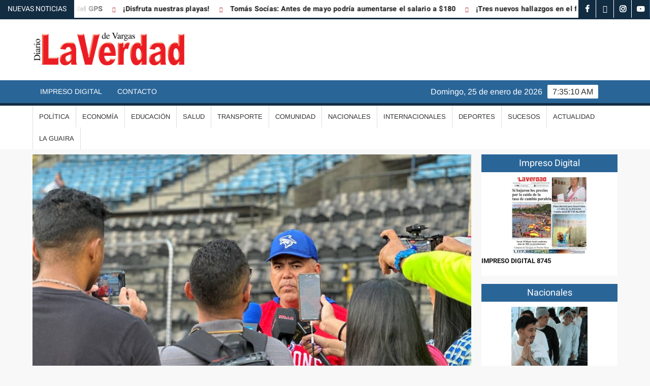

--- FILE ---
content_type: text/html; charset=UTF-8
request_url: https://laverdaddevargas.com/renuncio-edgardo-alfonzo-como-manager-de-los-tiburones-de-la-guaira/
body_size: 19344
content:
<!doctype html>
<html lang="es">
<head>
	<meta charset="UTF-8">
	<meta name="viewport" content="width=device-width">
	<link rel="profile" href="https://gmpg.org/xfn/11">

				 			 			 			 			 			 			 			 			 			 			 			 			 			 			 			 			 			 			 			 			 			 			 			 			 			 			 			 			 			 			 			 <meta name='robots' content='index, follow, max-image-preview:large, max-snippet:-1, max-video-preview:-1' />
	<style>img:is([sizes="auto" i], [sizes^="auto," i]) { contain-intrinsic-size: 3000px 1500px }</style>
	
	<!-- This site is optimized with the Yoast SEO Premium plugin v25.0 (Yoast SEO v26.8) - https://yoast.com/product/yoast-seo-premium-wordpress/ -->
	<title>Renunció Edgardo Alfonzo como mánager de los Tiburones de La Guaira - Diario La Verdad de Vargas</title>
	<link rel="canonical" href="https://laverdaddevargas.com/renuncio-edgardo-alfonzo-como-manager-de-los-tiburones-de-la-guaira/" />
	<meta property="og:locale" content="es_ES" />
	<meta property="og:type" content="article" />
	<meta property="og:title" content="Renunció Edgardo Alfonzo como mánager de los Tiburones de La Guaira" />
	<meta property="og:description" content="A través de un comunicado publicado en sus redes sociales, Edgardo Alfonzo confirmó los rumores que comenzaron a surgir la tarde de este sábado al anunciar su renuncia como manager de &hellip; Leer más" />
	<meta property="og:url" content="https://laverdaddevargas.com/renuncio-edgardo-alfonzo-como-manager-de-los-tiburones-de-la-guaira/" />
	<meta property="og:site_name" content="Diario La Verdad de Vargas" />
	<meta property="article:publisher" content="https://www.facebook.com/LaVerdadVargas/" />
	<meta property="article:published_time" content="2023-12-03T21:17:40+00:00" />
	<meta property="article:modified_time" content="2023-12-03T21:41:58+00:00" />
	<meta property="og:image" content="https://laverdaddevargas.com/wp-content/uploads/2023/12/Edgardo.jpg" />
	<meta property="og:image:width" content="1200" />
	<meta property="og:image:height" content="900" />
	<meta property="og:image:type" content="image/jpeg" />
	<meta name="author" content="Rafael Diaz" />
	<meta name="twitter:card" content="summary_large_image" />
	<meta name="twitter:creator" content="@laverdadvargas" />
	<meta name="twitter:site" content="@laverdadvargas" />
	<meta name="twitter:label1" content="Escrito por" />
	<meta name="twitter:data1" content="Rafael Diaz" />
	<meta name="twitter:label2" content="Tiempo de lectura" />
	<meta name="twitter:data2" content="2 minutos" />
	<script type="application/ld+json" class="yoast-schema-graph">{"@context":"https://schema.org","@graph":[{"@type":"Article","@id":"https://laverdaddevargas.com/renuncio-edgardo-alfonzo-como-manager-de-los-tiburones-de-la-guaira/#article","isPartOf":{"@id":"https://laverdaddevargas.com/renuncio-edgardo-alfonzo-como-manager-de-los-tiburones-de-la-guaira/"},"author":{"name":"Rafael Diaz","@id":"https://laverdaddevargas.com/#/schema/person/a6923e93e6ec40e716b858d32879a76b"},"headline":"Renunció Edgardo Alfonzo como mánager de los Tiburones de La Guaira","datePublished":"2023-12-03T21:17:40+00:00","dateModified":"2023-12-03T21:41:58+00:00","mainEntityOfPage":{"@id":"https://laverdaddevargas.com/renuncio-edgardo-alfonzo-como-manager-de-los-tiburones-de-la-guaira/"},"wordCount":265,"publisher":{"@id":"https://laverdaddevargas.com/#organization"},"image":{"@id":"https://laverdaddevargas.com/renuncio-edgardo-alfonzo-como-manager-de-los-tiburones-de-la-guaira/#primaryimage"},"thumbnailUrl":"https://laverdaddevargas.com/wp-content/uploads/2023/12/Edgardo.jpg","keywords":["Edgardo Alfonzo","La Guaira","Tiburones de La Guaira","Venezolanos","Venezuela"],"articleSection":["Deportes","Portada_2"],"inLanguage":"es"},{"@type":"WebPage","@id":"https://laverdaddevargas.com/renuncio-edgardo-alfonzo-como-manager-de-los-tiburones-de-la-guaira/","url":"https://laverdaddevargas.com/renuncio-edgardo-alfonzo-como-manager-de-los-tiburones-de-la-guaira/","name":"Renunció Edgardo Alfonzo como mánager de los Tiburones de La Guaira - Diario La Verdad de Vargas","isPartOf":{"@id":"https://laverdaddevargas.com/#website"},"primaryImageOfPage":{"@id":"https://laverdaddevargas.com/renuncio-edgardo-alfonzo-como-manager-de-los-tiburones-de-la-guaira/#primaryimage"},"image":{"@id":"https://laverdaddevargas.com/renuncio-edgardo-alfonzo-como-manager-de-los-tiburones-de-la-guaira/#primaryimage"},"thumbnailUrl":"https://laverdaddevargas.com/wp-content/uploads/2023/12/Edgardo.jpg","datePublished":"2023-12-03T21:17:40+00:00","dateModified":"2023-12-03T21:41:58+00:00","breadcrumb":{"@id":"https://laverdaddevargas.com/renuncio-edgardo-alfonzo-como-manager-de-los-tiburones-de-la-guaira/#breadcrumb"},"inLanguage":"es","potentialAction":[{"@type":"ReadAction","target":["https://laverdaddevargas.com/renuncio-edgardo-alfonzo-como-manager-de-los-tiburones-de-la-guaira/"]}]},{"@type":"ImageObject","inLanguage":"es","@id":"https://laverdaddevargas.com/renuncio-edgardo-alfonzo-como-manager-de-los-tiburones-de-la-guaira/#primaryimage","url":"https://laverdaddevargas.com/wp-content/uploads/2023/12/Edgardo.jpg","contentUrl":"https://laverdaddevargas.com/wp-content/uploads/2023/12/Edgardo.jpg","width":1200,"height":900},{"@type":"BreadcrumbList","@id":"https://laverdaddevargas.com/renuncio-edgardo-alfonzo-como-manager-de-los-tiburones-de-la-guaira/#breadcrumb","itemListElement":[{"@type":"ListItem","position":1,"name":"Home","item":"https://laverdaddevargas.com/"},{"@type":"ListItem","position":2,"name":"Renunció Edgardo Alfonzo como mánager de los Tiburones de La Guaira"}]},{"@type":"WebSite","@id":"https://laverdaddevargas.com/#website","url":"https://laverdaddevargas.com/","name":"Diario La Verdad de Vargas","description":"","publisher":{"@id":"https://laverdaddevargas.com/#organization"},"potentialAction":[{"@type":"SearchAction","target":{"@type":"EntryPoint","urlTemplate":"https://laverdaddevargas.com/?s={search_term_string}"},"query-input":{"@type":"PropertyValueSpecification","valueRequired":true,"valueName":"search_term_string"}}],"inLanguage":"es"},{"@type":"Organization","@id":"https://laverdaddevargas.com/#organization","name":"La Verdad de Vargas","url":"https://laverdaddevargas.com/","logo":{"@type":"ImageObject","inLanguage":"es","@id":"https://laverdaddevargas.com/#/schema/logo/image/","url":"https://laverdaddevargas.com/wp-content/uploads/2020/06/la-verdad-12.png","contentUrl":"https://laverdaddevargas.com/wp-content/uploads/2020/06/la-verdad-12.png","width":2165,"height":544,"caption":"La Verdad de Vargas"},"image":{"@id":"https://laverdaddevargas.com/#/schema/logo/image/"},"sameAs":["https://www.facebook.com/LaVerdadVargas/","https://x.com/laverdadvargas","https://www.instagram.com/laverdadvargas","https://www.youtube.com/channel/UCVoIdHpW-sndVxMke_kxZRg?view_as=subscriber"]},{"@type":"Person","@id":"https://laverdaddevargas.com/#/schema/person/a6923e93e6ec40e716b858d32879a76b","name":"Rafael Diaz","image":{"@type":"ImageObject","inLanguage":"es","@id":"https://laverdaddevargas.com/#/schema/person/image/","url":"https://secure.gravatar.com/avatar/fd16cb6226b3b4a192bba891bd06534ec3df2aa6bc459d8ed1af5d75f3a144d2?s=96&d=mm&r=g","contentUrl":"https://secure.gravatar.com/avatar/fd16cb6226b3b4a192bba891bd06534ec3df2aa6bc459d8ed1af5d75f3a144d2?s=96&d=mm&r=g","caption":"Rafael Diaz"},"sameAs":["cesaraugustoherrera@yahoo.com"],"url":"https://laverdaddevargas.com/author/rafa1/"}]}</script>
	<!-- / Yoast SEO Premium plugin. -->


<link rel="alternate" type="application/rss+xml" title="Diario La Verdad de Vargas &raquo; Feed" href="https://laverdaddevargas.com/feed/" />
<link rel="alternate" type="application/rss+xml" title="Diario La Verdad de Vargas &raquo; Feed de los comentarios" href="https://laverdaddevargas.com/comments/feed/" />
<link rel="alternate" type="application/rss+xml" title="Diario La Verdad de Vargas &raquo; Comentario Renunció Edgardo Alfonzo como mánager de los Tiburones de La Guaira del feed" href="https://laverdaddevargas.com/renuncio-edgardo-alfonzo-como-manager-de-los-tiburones-de-la-guaira/feed/" />
<script type="text/javascript">
/* <![CDATA[ */
window._wpemojiSettings = {"baseUrl":"https:\/\/s.w.org\/images\/core\/emoji\/16.0.1\/72x72\/","ext":".png","svgUrl":"https:\/\/s.w.org\/images\/core\/emoji\/16.0.1\/svg\/","svgExt":".svg","source":{"concatemoji":"https:\/\/laverdaddevargas.com\/wp-includes\/js\/wp-emoji-release.min.js?ver=6.8.3"}};
/*! This file is auto-generated */
!function(s,n){var o,i,e;function c(e){try{var t={supportTests:e,timestamp:(new Date).valueOf()};sessionStorage.setItem(o,JSON.stringify(t))}catch(e){}}function p(e,t,n){e.clearRect(0,0,e.canvas.width,e.canvas.height),e.fillText(t,0,0);var t=new Uint32Array(e.getImageData(0,0,e.canvas.width,e.canvas.height).data),a=(e.clearRect(0,0,e.canvas.width,e.canvas.height),e.fillText(n,0,0),new Uint32Array(e.getImageData(0,0,e.canvas.width,e.canvas.height).data));return t.every(function(e,t){return e===a[t]})}function u(e,t){e.clearRect(0,0,e.canvas.width,e.canvas.height),e.fillText(t,0,0);for(var n=e.getImageData(16,16,1,1),a=0;a<n.data.length;a++)if(0!==n.data[a])return!1;return!0}function f(e,t,n,a){switch(t){case"flag":return n(e,"\ud83c\udff3\ufe0f\u200d\u26a7\ufe0f","\ud83c\udff3\ufe0f\u200b\u26a7\ufe0f")?!1:!n(e,"\ud83c\udde8\ud83c\uddf6","\ud83c\udde8\u200b\ud83c\uddf6")&&!n(e,"\ud83c\udff4\udb40\udc67\udb40\udc62\udb40\udc65\udb40\udc6e\udb40\udc67\udb40\udc7f","\ud83c\udff4\u200b\udb40\udc67\u200b\udb40\udc62\u200b\udb40\udc65\u200b\udb40\udc6e\u200b\udb40\udc67\u200b\udb40\udc7f");case"emoji":return!a(e,"\ud83e\udedf")}return!1}function g(e,t,n,a){var r="undefined"!=typeof WorkerGlobalScope&&self instanceof WorkerGlobalScope?new OffscreenCanvas(300,150):s.createElement("canvas"),o=r.getContext("2d",{willReadFrequently:!0}),i=(o.textBaseline="top",o.font="600 32px Arial",{});return e.forEach(function(e){i[e]=t(o,e,n,a)}),i}function t(e){var t=s.createElement("script");t.src=e,t.defer=!0,s.head.appendChild(t)}"undefined"!=typeof Promise&&(o="wpEmojiSettingsSupports",i=["flag","emoji"],n.supports={everything:!0,everythingExceptFlag:!0},e=new Promise(function(e){s.addEventListener("DOMContentLoaded",e,{once:!0})}),new Promise(function(t){var n=function(){try{var e=JSON.parse(sessionStorage.getItem(o));if("object"==typeof e&&"number"==typeof e.timestamp&&(new Date).valueOf()<e.timestamp+604800&&"object"==typeof e.supportTests)return e.supportTests}catch(e){}return null}();if(!n){if("undefined"!=typeof Worker&&"undefined"!=typeof OffscreenCanvas&&"undefined"!=typeof URL&&URL.createObjectURL&&"undefined"!=typeof Blob)try{var e="postMessage("+g.toString()+"("+[JSON.stringify(i),f.toString(),p.toString(),u.toString()].join(",")+"));",a=new Blob([e],{type:"text/javascript"}),r=new Worker(URL.createObjectURL(a),{name:"wpTestEmojiSupports"});return void(r.onmessage=function(e){c(n=e.data),r.terminate(),t(n)})}catch(e){}c(n=g(i,f,p,u))}t(n)}).then(function(e){for(var t in e)n.supports[t]=e[t],n.supports.everything=n.supports.everything&&n.supports[t],"flag"!==t&&(n.supports.everythingExceptFlag=n.supports.everythingExceptFlag&&n.supports[t]);n.supports.everythingExceptFlag=n.supports.everythingExceptFlag&&!n.supports.flag,n.DOMReady=!1,n.readyCallback=function(){n.DOMReady=!0}}).then(function(){return e}).then(function(){var e;n.supports.everything||(n.readyCallback(),(e=n.source||{}).concatemoji?t(e.concatemoji):e.wpemoji&&e.twemoji&&(t(e.twemoji),t(e.wpemoji)))}))}((window,document),window._wpemojiSettings);
/* ]]> */
</script>
<style id='wp-emoji-styles-inline-css' type='text/css'>

	img.wp-smiley, img.emoji {
		display: inline !important;
		border: none !important;
		box-shadow: none !important;
		height: 1em !important;
		width: 1em !important;
		margin: 0 0.07em !important;
		vertical-align: -0.1em !important;
		background: none !important;
		padding: 0 !important;
	}
</style>
<link rel='stylesheet' id='wp-block-library-css' href='https://laverdaddevargas.com/wp-includes/css/dist/block-library/style.min.css?ver=6.8.3' type='text/css' media='all' />
<style id='classic-theme-styles-inline-css' type='text/css'>
/*! This file is auto-generated */
.wp-block-button__link{color:#fff;background-color:#32373c;border-radius:9999px;box-shadow:none;text-decoration:none;padding:calc(.667em + 2px) calc(1.333em + 2px);font-size:1.125em}.wp-block-file__button{background:#32373c;color:#fff;text-decoration:none}
</style>
<style id='joinchat-button-style-inline-css' type='text/css'>
.wp-block-joinchat-button{border:none!important;text-align:center}.wp-block-joinchat-button figure{display:table;margin:0 auto;padding:0}.wp-block-joinchat-button figcaption{font:normal normal 400 .6em/2em var(--wp--preset--font-family--system-font,sans-serif);margin:0;padding:0}.wp-block-joinchat-button .joinchat-button__qr{background-color:#fff;border:6px solid #25d366;border-radius:30px;box-sizing:content-box;display:block;height:200px;margin:auto;overflow:hidden;padding:10px;width:200px}.wp-block-joinchat-button .joinchat-button__qr canvas,.wp-block-joinchat-button .joinchat-button__qr img{display:block;margin:auto}.wp-block-joinchat-button .joinchat-button__link{align-items:center;background-color:#25d366;border:6px solid #25d366;border-radius:30px;display:inline-flex;flex-flow:row nowrap;justify-content:center;line-height:1.25em;margin:0 auto;text-decoration:none}.wp-block-joinchat-button .joinchat-button__link:before{background:transparent var(--joinchat-ico) no-repeat center;background-size:100%;content:"";display:block;height:1.5em;margin:-.75em .75em -.75em 0;width:1.5em}.wp-block-joinchat-button figure+.joinchat-button__link{margin-top:10px}@media (orientation:landscape)and (min-height:481px),(orientation:portrait)and (min-width:481px){.wp-block-joinchat-button.joinchat-button--qr-only figure+.joinchat-button__link{display:none}}@media (max-width:480px),(orientation:landscape)and (max-height:480px){.wp-block-joinchat-button figure{display:none}}

</style>
<style id='global-styles-inline-css' type='text/css'>
:root{--wp--preset--aspect-ratio--square: 1;--wp--preset--aspect-ratio--4-3: 4/3;--wp--preset--aspect-ratio--3-4: 3/4;--wp--preset--aspect-ratio--3-2: 3/2;--wp--preset--aspect-ratio--2-3: 2/3;--wp--preset--aspect-ratio--16-9: 16/9;--wp--preset--aspect-ratio--9-16: 9/16;--wp--preset--color--black: #000000;--wp--preset--color--cyan-bluish-gray: #abb8c3;--wp--preset--color--white: #ffffff;--wp--preset--color--pale-pink: #f78da7;--wp--preset--color--vivid-red: #cf2e2e;--wp--preset--color--luminous-vivid-orange: #ff6900;--wp--preset--color--luminous-vivid-amber: #fcb900;--wp--preset--color--light-green-cyan: #7bdcb5;--wp--preset--color--vivid-green-cyan: #00d084;--wp--preset--color--pale-cyan-blue: #8ed1fc;--wp--preset--color--vivid-cyan-blue: #0693e3;--wp--preset--color--vivid-purple: #9b51e0;--wp--preset--gradient--vivid-cyan-blue-to-vivid-purple: linear-gradient(135deg,rgba(6,147,227,1) 0%,rgb(155,81,224) 100%);--wp--preset--gradient--light-green-cyan-to-vivid-green-cyan: linear-gradient(135deg,rgb(122,220,180) 0%,rgb(0,208,130) 100%);--wp--preset--gradient--luminous-vivid-amber-to-luminous-vivid-orange: linear-gradient(135deg,rgba(252,185,0,1) 0%,rgba(255,105,0,1) 100%);--wp--preset--gradient--luminous-vivid-orange-to-vivid-red: linear-gradient(135deg,rgba(255,105,0,1) 0%,rgb(207,46,46) 100%);--wp--preset--gradient--very-light-gray-to-cyan-bluish-gray: linear-gradient(135deg,rgb(238,238,238) 0%,rgb(169,184,195) 100%);--wp--preset--gradient--cool-to-warm-spectrum: linear-gradient(135deg,rgb(74,234,220) 0%,rgb(151,120,209) 20%,rgb(207,42,186) 40%,rgb(238,44,130) 60%,rgb(251,105,98) 80%,rgb(254,248,76) 100%);--wp--preset--gradient--blush-light-purple: linear-gradient(135deg,rgb(255,206,236) 0%,rgb(152,150,240) 100%);--wp--preset--gradient--blush-bordeaux: linear-gradient(135deg,rgb(254,205,165) 0%,rgb(254,45,45) 50%,rgb(107,0,62) 100%);--wp--preset--gradient--luminous-dusk: linear-gradient(135deg,rgb(255,203,112) 0%,rgb(199,81,192) 50%,rgb(65,88,208) 100%);--wp--preset--gradient--pale-ocean: linear-gradient(135deg,rgb(255,245,203) 0%,rgb(182,227,212) 50%,rgb(51,167,181) 100%);--wp--preset--gradient--electric-grass: linear-gradient(135deg,rgb(202,248,128) 0%,rgb(113,206,126) 100%);--wp--preset--gradient--midnight: linear-gradient(135deg,rgb(2,3,129) 0%,rgb(40,116,252) 100%);--wp--preset--font-size--small: 13px;--wp--preset--font-size--medium: 20px;--wp--preset--font-size--large: 36px;--wp--preset--font-size--x-large: 42px;--wp--preset--spacing--20: 0.44rem;--wp--preset--spacing--30: 0.67rem;--wp--preset--spacing--40: 1rem;--wp--preset--spacing--50: 1.5rem;--wp--preset--spacing--60: 2.25rem;--wp--preset--spacing--70: 3.38rem;--wp--preset--spacing--80: 5.06rem;--wp--preset--shadow--natural: 6px 6px 9px rgba(0, 0, 0, 0.2);--wp--preset--shadow--deep: 12px 12px 50px rgba(0, 0, 0, 0.4);--wp--preset--shadow--sharp: 6px 6px 0px rgba(0, 0, 0, 0.2);--wp--preset--shadow--outlined: 6px 6px 0px -3px rgba(255, 255, 255, 1), 6px 6px rgba(0, 0, 0, 1);--wp--preset--shadow--crisp: 6px 6px 0px rgba(0, 0, 0, 1);}:where(.is-layout-flex){gap: 0.5em;}:where(.is-layout-grid){gap: 0.5em;}body .is-layout-flex{display: flex;}.is-layout-flex{flex-wrap: wrap;align-items: center;}.is-layout-flex > :is(*, div){margin: 0;}body .is-layout-grid{display: grid;}.is-layout-grid > :is(*, div){margin: 0;}:where(.wp-block-columns.is-layout-flex){gap: 2em;}:where(.wp-block-columns.is-layout-grid){gap: 2em;}:where(.wp-block-post-template.is-layout-flex){gap: 1.25em;}:where(.wp-block-post-template.is-layout-grid){gap: 1.25em;}.has-black-color{color: var(--wp--preset--color--black) !important;}.has-cyan-bluish-gray-color{color: var(--wp--preset--color--cyan-bluish-gray) !important;}.has-white-color{color: var(--wp--preset--color--white) !important;}.has-pale-pink-color{color: var(--wp--preset--color--pale-pink) !important;}.has-vivid-red-color{color: var(--wp--preset--color--vivid-red) !important;}.has-luminous-vivid-orange-color{color: var(--wp--preset--color--luminous-vivid-orange) !important;}.has-luminous-vivid-amber-color{color: var(--wp--preset--color--luminous-vivid-amber) !important;}.has-light-green-cyan-color{color: var(--wp--preset--color--light-green-cyan) !important;}.has-vivid-green-cyan-color{color: var(--wp--preset--color--vivid-green-cyan) !important;}.has-pale-cyan-blue-color{color: var(--wp--preset--color--pale-cyan-blue) !important;}.has-vivid-cyan-blue-color{color: var(--wp--preset--color--vivid-cyan-blue) !important;}.has-vivid-purple-color{color: var(--wp--preset--color--vivid-purple) !important;}.has-black-background-color{background-color: var(--wp--preset--color--black) !important;}.has-cyan-bluish-gray-background-color{background-color: var(--wp--preset--color--cyan-bluish-gray) !important;}.has-white-background-color{background-color: var(--wp--preset--color--white) !important;}.has-pale-pink-background-color{background-color: var(--wp--preset--color--pale-pink) !important;}.has-vivid-red-background-color{background-color: var(--wp--preset--color--vivid-red) !important;}.has-luminous-vivid-orange-background-color{background-color: var(--wp--preset--color--luminous-vivid-orange) !important;}.has-luminous-vivid-amber-background-color{background-color: var(--wp--preset--color--luminous-vivid-amber) !important;}.has-light-green-cyan-background-color{background-color: var(--wp--preset--color--light-green-cyan) !important;}.has-vivid-green-cyan-background-color{background-color: var(--wp--preset--color--vivid-green-cyan) !important;}.has-pale-cyan-blue-background-color{background-color: var(--wp--preset--color--pale-cyan-blue) !important;}.has-vivid-cyan-blue-background-color{background-color: var(--wp--preset--color--vivid-cyan-blue) !important;}.has-vivid-purple-background-color{background-color: var(--wp--preset--color--vivid-purple) !important;}.has-black-border-color{border-color: var(--wp--preset--color--black) !important;}.has-cyan-bluish-gray-border-color{border-color: var(--wp--preset--color--cyan-bluish-gray) !important;}.has-white-border-color{border-color: var(--wp--preset--color--white) !important;}.has-pale-pink-border-color{border-color: var(--wp--preset--color--pale-pink) !important;}.has-vivid-red-border-color{border-color: var(--wp--preset--color--vivid-red) !important;}.has-luminous-vivid-orange-border-color{border-color: var(--wp--preset--color--luminous-vivid-orange) !important;}.has-luminous-vivid-amber-border-color{border-color: var(--wp--preset--color--luminous-vivid-amber) !important;}.has-light-green-cyan-border-color{border-color: var(--wp--preset--color--light-green-cyan) !important;}.has-vivid-green-cyan-border-color{border-color: var(--wp--preset--color--vivid-green-cyan) !important;}.has-pale-cyan-blue-border-color{border-color: var(--wp--preset--color--pale-cyan-blue) !important;}.has-vivid-cyan-blue-border-color{border-color: var(--wp--preset--color--vivid-cyan-blue) !important;}.has-vivid-purple-border-color{border-color: var(--wp--preset--color--vivid-purple) !important;}.has-vivid-cyan-blue-to-vivid-purple-gradient-background{background: var(--wp--preset--gradient--vivid-cyan-blue-to-vivid-purple) !important;}.has-light-green-cyan-to-vivid-green-cyan-gradient-background{background: var(--wp--preset--gradient--light-green-cyan-to-vivid-green-cyan) !important;}.has-luminous-vivid-amber-to-luminous-vivid-orange-gradient-background{background: var(--wp--preset--gradient--luminous-vivid-amber-to-luminous-vivid-orange) !important;}.has-luminous-vivid-orange-to-vivid-red-gradient-background{background: var(--wp--preset--gradient--luminous-vivid-orange-to-vivid-red) !important;}.has-very-light-gray-to-cyan-bluish-gray-gradient-background{background: var(--wp--preset--gradient--very-light-gray-to-cyan-bluish-gray) !important;}.has-cool-to-warm-spectrum-gradient-background{background: var(--wp--preset--gradient--cool-to-warm-spectrum) !important;}.has-blush-light-purple-gradient-background{background: var(--wp--preset--gradient--blush-light-purple) !important;}.has-blush-bordeaux-gradient-background{background: var(--wp--preset--gradient--blush-bordeaux) !important;}.has-luminous-dusk-gradient-background{background: var(--wp--preset--gradient--luminous-dusk) !important;}.has-pale-ocean-gradient-background{background: var(--wp--preset--gradient--pale-ocean) !important;}.has-electric-grass-gradient-background{background: var(--wp--preset--gradient--electric-grass) !important;}.has-midnight-gradient-background{background: var(--wp--preset--gradient--midnight) !important;}.has-small-font-size{font-size: var(--wp--preset--font-size--small) !important;}.has-medium-font-size{font-size: var(--wp--preset--font-size--medium) !important;}.has-large-font-size{font-size: var(--wp--preset--font-size--large) !important;}.has-x-large-font-size{font-size: var(--wp--preset--font-size--x-large) !important;}
:where(.wp-block-post-template.is-layout-flex){gap: 1.25em;}:where(.wp-block-post-template.is-layout-grid){gap: 1.25em;}
:where(.wp-block-columns.is-layout-flex){gap: 2em;}:where(.wp-block-columns.is-layout-grid){gap: 2em;}
:root :where(.wp-block-pullquote){font-size: 1.5em;line-height: 1.6;}
</style>
<link rel='stylesheet' id='scriptlesssocialsharing-css' href='https://laverdaddevargas.com/wp-content/plugins/scriptless-social-sharing/includes/css/scriptlesssocialsharing-style.css?ver=3.3.1' type='text/css' media='all' />
<style id='scriptlesssocialsharing-inline-css' type='text/css'>
.scriptlesssocialsharing__buttons a.button { padding: 12px; flex: 1; }@media only screen and (max-width: 767px) { .scriptlesssocialsharing .sss-name { position: absolute; clip: rect(1px, 1px, 1px, 1px); height: 1px; width: 1px; border: 0; overflow: hidden; } }
</style>
<link rel='stylesheet' id='wp-components-css' href='https://laverdaddevargas.com/wp-includes/css/dist/components/style.min.css?ver=6.8.3' type='text/css' media='all' />
<link rel='stylesheet' id='godaddy-styles-css' href='https://laverdaddevargas.com/wp-content/mu-plugins/vendor/wpex/godaddy-launch/includes/Dependencies/GoDaddy/Styles/build/latest.css?ver=2.0.2' type='text/css' media='all' />
<link rel='stylesheet' id='freenews-style-css' href='https://laverdaddevargas.com/wp-content/themes/freenews/style.css?ver=6.8.3' type='text/css' media='all' />
<link rel='stylesheet' id='font-awesome-css' href='https://laverdaddevargas.com/wp-content/plugins/elementor/assets/lib/font-awesome/css/font-awesome.min.css?ver=4.7.0' type='text/css' media='all' />
<link rel='stylesheet' id='freenews-google-fonts-css' href='https://laverdaddevargas.com/wp-content/fonts/c930580ea1dbd99a62372c60b007908b.css' type='text/css' media='all' />
<link rel='stylesheet' id='elementor-icons-css' href='https://laverdaddevargas.com/wp-content/plugins/elementor/assets/lib/eicons/css/elementor-icons.min.css?ver=5.46.0' type='text/css' media='all' />
<link rel='stylesheet' id='elementor-frontend-css' href='https://laverdaddevargas.com/wp-content/plugins/elementor/assets/css/frontend.min.css?ver=3.34.2' type='text/css' media='all' />
<link rel='stylesheet' id='elementor-post-236072-css' href='https://laverdaddevargas.com/wp-content/uploads/elementor/css/post-236072.css?ver=1769052600' type='text/css' media='all' />
<link rel='stylesheet' id='jet-blog-css' href='https://laverdaddevargas.com/wp-content/plugins/jet-blog/assets/css/jet-blog.css?ver=2.4.5.1' type='text/css' media='all' />
<link rel='stylesheet' id='pp-extensions-css' href='https://laverdaddevargas.com/wp-content/plugins/powerpack-elements/assets/css/min/extensions.min.css?ver=2.12.9' type='text/css' media='all' />
<link rel='stylesheet' id='pp-tooltip-css' href='https://laverdaddevargas.com/wp-content/plugins/powerpack-elements/assets/css/min/tooltip.min.css?ver=2.12.9' type='text/css' media='all' />
<link rel='stylesheet' id='elementor-gf-local-roboto-css' href='https://laverdaddevargas.com/wp-content/uploads/elementor/google-fonts/css/roboto.css?ver=1742229275' type='text/css' media='all' />
<link rel='stylesheet' id='elementor-gf-local-robotoslab-css' href='https://laverdaddevargas.com/wp-content/uploads/elementor/google-fonts/css/robotoslab.css?ver=1742229279' type='text/css' media='all' />
<script type="text/javascript" id="jquery-core-js-extra">
/* <![CDATA[ */
var pp = {"ajax_url":"https:\/\/laverdaddevargas.com\/wp-admin\/admin-ajax.php"};
/* ]]> */
</script>
<script type="text/javascript" src="https://laverdaddevargas.com/wp-includes/js/jquery/jquery.min.js?ver=3.7.1" id="jquery-core-js"></script>
<script type="text/javascript" src="https://laverdaddevargas.com/wp-includes/js/jquery/jquery-migrate.min.js?ver=3.4.1" id="jquery-migrate-js"></script>
<script type="text/javascript" src="https://laverdaddevargas.com/wp-content/themes/freenews/assets/js/global.js?ver=1" id="freenews-global-js"></script>
<link rel="EditURI" type="application/rsd+xml" title="RSD" href="https://laverdaddevargas.com/xmlrpc.php?rsd" />
<link rel='shortlink' href='https://laverdaddevargas.com/?p=283132' />
<link rel="alternate" title="oEmbed (JSON)" type="application/json+oembed" href="https://laverdaddevargas.com/wp-json/oembed/1.0/embed?url=https%3A%2F%2Flaverdaddevargas.com%2Frenuncio-edgardo-alfonzo-como-manager-de-los-tiburones-de-la-guaira%2F" />
<link rel="alternate" title="oEmbed (XML)" type="text/xml+oembed" href="https://laverdaddevargas.com/wp-json/oembed/1.0/embed?url=https%3A%2F%2Flaverdaddevargas.com%2Frenuncio-edgardo-alfonzo-como-manager-de-los-tiburones-de-la-guaira%2F&#038;format=xml" />
<link rel="pingback" href="https://laverdaddevargas.com/xmlrpc.php"><meta name="generator" content="Elementor 3.34.2; features: additional_custom_breakpoints; settings: css_print_method-external, google_font-enabled, font_display-auto">
<script async src="https://pagead2.googlesyndication.com/pagead/js/adsbygoogle.js?client=ca-pub-1016561115375181"
     crossorigin="anonymous"></script>
			<style>
				.e-con.e-parent:nth-of-type(n+4):not(.e-lazyloaded):not(.e-no-lazyload),
				.e-con.e-parent:nth-of-type(n+4):not(.e-lazyloaded):not(.e-no-lazyload) * {
					background-image: none !important;
				}
				@media screen and (max-height: 1024px) {
					.e-con.e-parent:nth-of-type(n+3):not(.e-lazyloaded):not(.e-no-lazyload),
					.e-con.e-parent:nth-of-type(n+3):not(.e-lazyloaded):not(.e-no-lazyload) * {
						background-image: none !important;
					}
				}
				@media screen and (max-height: 640px) {
					.e-con.e-parent:nth-of-type(n+2):not(.e-lazyloaded):not(.e-no-lazyload),
					.e-con.e-parent:nth-of-type(n+2):not(.e-lazyloaded):not(.e-no-lazyload) * {
						background-image: none !important;
					}
				}
			</style>
					<style type="text/css">
					.site-title a,
			.site-description,
			.has-header-image .site-title a,
			.has-header-image .site-description,
			.has-top-bg-image .site-title a,
			.has-top-bg-image .site-description {
				position: absolute;
				clip: rect(1px, 1px, 1px, 1px);
			}
				</style>
		<link rel="icon" href="https://laverdaddevargas.com/wp-content/uploads/2020/06/cropped-title-32x32.png" sizes="32x32" />
<link rel="icon" href="https://laverdaddevargas.com/wp-content/uploads/2020/06/cropped-title-192x192.png" sizes="192x192" />
<link rel="apple-touch-icon" href="https://laverdaddevargas.com/wp-content/uploads/2020/06/cropped-title-180x180.png" />
<meta name="msapplication-TileImage" content="https://laverdaddevargas.com/wp-content/uploads/2020/06/cropped-title-270x270.png" />
		<style type="text/css" id="wp-custom-css">
			/*****************/

.soliloquy-container .soliloquy-caption {
 
	/*--Arriba Texto----*/
  /*top: 10px;
	bottom:auto !important;
	padding:0px!important; */
/*--Fin Arriba Texto----*/
	
		/*--Abajo Texto----*/  
	padding:0px!important;
	padding-bottom:15px!important;
/*--Fin Abajo Texto----*/
}

.soliloquy-container .soliloquy-caption-inside {
    font-size: 2.5vw  !important;   
    color: #fff;
    width: 100%;
/*--Derecha Texto----*/	
	/*text-align: right !important;
  float: right;
	padding-right: 20px     !important;*/
/*--Fin Derecha Texto----*/	
	
/*--Izquierda Texto----*/	
	text-align: left !important;
  float: left;
	padding-right: 20px     !important;
/**--Fin Izquierda Texto----*/		
}

/******************/

.slide-summary-left{
	display:block !important;
	font-size: 20px !important;
}

@media only screen and (min-width: 1200px) {
.slide-content-left{
	padding-top:0 !important;
	padding-left: 0;
	padding-right: 10px;
}
}
.slide-text-left a{
	color: #2a6598   !important;
	font-size: 35px !important;
}
.slide-text-left a:hover{
	color: #0c3d69  !important;
}

.widget_text.video_por1.highlighted-category-content {
    height: 205px;
}

#id-del-widget{
	/**
	min-height: 690px !important;
	*/
}

.menu-social-links-container ul > li a:hover {
    background: #2a6598  !important;
}
.video_por1{
	max-width: 100%;
	margin-bottom: 10px !important;
}
.video_por1 iframe{
	width: 100%;
	height: 100%;
	position: absolute;
	top: 0	
}
.video_por1 .custom-html-widget{
	height:inherit;
	line-height: normal;
}

.google_column_chart{
margin-left: -100px;
}

.main-content-area .widget-title::after{
	width: 40%;
}

.main-content-area .widget-title{
	display:block;

}
.right-widget-area iframe{
	height:300px;
		width: 100%;
}

	.main-content-area iframe{
	height:28vw;
		width: 100%;
}

.advertise-area .widget-title {
   display: inline-block;
position: relative;
	font-weight:bold;
	font-size:18pt;
	margin-bottom:-10px;
	margin-top:10px;
}

.advertise-area .widget-title::before {
   content: '';
background-color: #BA1818;
position: absolute;
left: -20px;
top: -1px;
width: 3px;
height: 20px;
}

.slide-content {
    margin: auto;
}

.soliloquy-next {
height: 100% !important;
    padding: 25px !important;
    background: url("wp-content/plugins/soliloquy-lite/assets/css/images/right.png") no-repeat scroll 50% 50% !important;
    top: 0 !important;
}

.soliloquy-prev {
    height: 100% !important;
    padding: 25px !important;
    background: url("wp-content/plugins/soliloquy-lite/assets/css/images/left.png") no-repeat scroll 50% 50% !important;
    top: 0 !important;
}

#date {
    text-align: right;
}

#date:first-letter {
    text-transform: uppercase;
}



.header-brand {
    background-color: #fff;

}
.news-post-title h3 a br{
    display: none;
}

.main-header-brand{
    border-top: 3px solid red;

border-color: #122c42;
}

.site-info {
    display: inline-block;
    display: none;
}

.main-navigation > ul > li.current-menu-item > a, .main-navigation > ul > li.current_page_item > a, .main-navigation > ul > li.current-menu-ancestor > a {
    background-color: #122c42;
	
	}

#nav-sticker {
  
    border-bottom: 5px solid #122c42;
}

.slide-meta {
    display: none;
}

.blog-category-post-meta {
    margin-top: 5px;
}

.widget_list_category_posts{
    margin-bottom: 0px !important;
}



.hl-category-header, .right-widget-area .widget-title {
    background-color: #2a6598 !important;
	
	}

.site-content {
    margin: 5px 0 !important;
}

.highlighted-category-meta, .category-slide-meta{
   display:none;
}

.entry-date {
   display:contents;
}

.recent-posts-wrap .posted-on{
	display:none;		
}

.recent-posts-wrap .post-thumbnail{
	margin-bottom:5px;
}

.site-content-cell{
    margin-top: 5px  ;
}
.blog-category-post-meta {
    display: none;
}

div.blog-category-post-wrap div:last-child
{
    margin-bottom: 1px;
}

.hl-category-header{

    display: none;
}


.list-category-post-meta {

    display: none;
}


.widget {
    margin: 0 0 1em;
}

#media_image-2 {
    margin: 0 0 15px;
}

.banner-wrap {
    margin-bottom: 1px;
	margin-top: 25px;
}

.navigation-top{
    background-color: #2a6598;
}

.right-widget-area .widget-title {
    background-color: #2a6598;
	margin-bottom:10px;
	margin-top:25px;
}

button, input[type="button"], input[type="reset"], input[type="submit"],.header-social-menu, .back-to-top{
    background-color: #2a6598;
width:auto;
}

.widget_search .search-submit, .post-page-search .search-submit {
    height: 36px;
    width: 80px;
	background-color: #2a6598;
}

button:hover, input[type="button"]:hover, input[type="reset"]:hover, input[type="submit"]:hover {
    background-color: #122c42;
}


.flash-news-header {
background: linear-gradient(0deg, #122c42, #122c42, #122c42, #122c42);
        background-size: auto;
}

.search-container {
    width: 20%;
	background-color: #ecd9bd5e;
	
	left:89% !important;
	top:15% !important;
}

.search-container .search-field {
		background-color: #ecd9bd5e;
	opacity:0.3;
	color:#000;
}

.header-media-search {
	display: none;
}

.wp-post-image{
	margin: auto;
	display: block;

	}

    
.entry-title {max-width: 750px;
    margin: auto;
	}
.entry-content{max-width: 600px;
    margin: auto;
	font-size: 18px;
	}

.entry-meta{max-width: 600px;
    margin: auto;
	}

.author{display:none;
	}

.social-links-menu li a {

    background: #122c42 !important;
}

.post-thumbnail {

    width: 100% !important;
    height: auto !important;
    margin-right: 20px;
	background: #fff;
}

.size-thumbnail {
    max-width: 150px;
}

.social-links-menu {

    float: inline-end;
		padding-right:6px;

}

.soliloquy-caption {
    background: rgba(0, 0, 0, 0.2);
}


.imgCompleto {
		 width: 90% !important;
    max-width: 90% !important;
	margin: auto !important;
	background-color:#f5f5f5;
}
.soliloquy-container, 
.soliloquy-image{
		 width: 100% !important;
    max-width: 100% !important;
	height: auto
}
.soliloquy-theme-classic .soliloquy-pager {
    text-align: center !important;
}

.soliloquy-container .soliloquy-caption {
    background: rgba(0, 0, 0, 0.13) !important;
}
.flash-news {
width: calc(100% - 145px);
}

.flash-news::after {
    background: transparent;
}

.linkCalameo{
    
	color:#122c42;
	text-decoration: none !important;
}

.linkCalameo:visited {
  color: #122c42;
  background-color: transparent;
  text-decoration: none;
}

h1.entry-title {
    font-size: 30pt;
	}

div.sumarioDiv {
    float: right;
    width: 45%;
    height: auto;
    margin: 10px;
    background-color: #f9f9f9ab;
    padding: 10px;
    border-color: #122c42;
    border-style: double;
    border-radius: 5px;
    box-shadow: 0 2px 6px 0 rgba(0, 0, 0, 0.2), 0 6px 10px 0 rgba(0, 0, 0, 0.19);
    font-weight: bold;
	line-height: 25px;
    clear:both;
}
div.sumarioDivLeft {
    float: left;
    margin-right:12px;
}
	div.topSpace {
		width: 0px;
		height: 65px;
		float: left;
	}

.slide-text{
	display:none;
}
.txtTitulo{
color: #222;
font-family: 'Heebo', serif;
font-weight: 500;
line-height: 1.1;font-size: 18px;
margin-top: 0;
}

#secondary .widget-title {
    background-color: #2a6598;
	margin-bottom:10px;
	margin-top:0px;
}
#secondary .widget{
	border: 0px solid #eee;
  padding: 0px;
	text-align:center;
}
#secondary .list-category-post-thumbnail {
    margin-bottom: 5px;
}
#secondary .list-category-post-title{
	font-size:13pt;
}

@media only screen and (max-width: 960px) {

	.flash-news {
		width: calc(100% - 145px);
	}
	
	.soliloquy-container, 
.soliloquy-image, .imgCompleto {
		 width: 100% !important;
    max-width: 100% !important;
	height: auto !important;
}

	
}

@media only screen and (max-width: 1250px) {

.search-container {
    width: 34%;
	max-width:244px;
		background-color: #ecd9bd5e;
left: calc(100% - 130px) !important;
top: 18% !important;
}
	
	.header-right {
    float: none;
}

.header-brand-content {
	text-align: center;
}
	
}

@media only screen and (max-width: 768px) {

	.clock{
		display:none;
	}	
	
.search-container {
    width: 45%;

left: calc(100% - 130px) !important;
top: 25% !important;
}
	.flash-news-header {
    display:none;
}
	
}
@media only screen and (max-width: 600px) {
	
.soliloquy-container .soliloquy-pager, .soliloquy-container .soliloquy-caption, .soliloquy-container .soliloquy-controls-auto {
    display: block !important;
}
}

@media only screen and (max-width: 500px) {

.search-container {
    width: 70%;

left: calc(100% - 130px) !important;
	top: 40% !important;
}
}

@media only screen and (min-width: 1200px) {
.header-right{
width: calc(100% - 350px);
text-align: right;
}
}
@media only screen and (max-width: 1024px) {
.main-content-area iframe{
	height:48vw;
}
.google_column_chart{
overflow-x: scroll;
overflow-y: hidden;
	margin-left:0px !important;
}
}

/*****************************/
.slick-next {
	right: 0 !important;
	left: auto;
	cursor: url([data-uri]), default;
}

.slick-prev {
	left: 0 !important;
	cursor: url([data-uri]), default;
}		</style>
		</head>

<body class="wp-singular post-template-default single single-post postid-283132 single-format-standard wp-custom-logo wp-theme-freenews lw-area rw-area has-sidebar elementor-default elementor-kit-236072">
	<div id="page" class="site">
	<a class="skip-link screen-reader-text" href="#content">Saltar al contenido</a>

	
	<header id="masthead" class="site-header">
		<div id="main-header" class="main-header">
			<div class="navigation-top">
        		<div class="wrap">
            	<div id="site-header-menu" class="site-header-menu">
               	<nav class="main-navigation" aria-label="Menú principal" role="navigation">
							    <button class="menu-toggle" aria-controls="primary-menu" aria-expanded="false">
        <span class="toggle-text">Menú</span>
        <span class="toggle-bar"></span>
    </button>

    <ul id="primary-menu" class="menu nav-menu"><li id="menu-item-436" class="menu-item menu-item-type-taxonomy menu-item-object-category menu-item-436 category-color-42"><a href="https://laverdaddevargas.com/category/impresodigital/">Impreso Digital</a></li>
<li id="menu-item-145" class="menu-item menu-item-type-post_type menu-item-object-page menu-item-145"><a href="https://laverdaddevargas.com/contact/">Contacto</a></li>
</ul>						 </nav><!-- #site-navigation -->
           		</div>
        		</div><!-- .wrap -->
			</div><!-- .navigation-top -->
			       <nav class="secondary-navigation" role="navigation" aria-label="Navegación secundaria">
            <div class="wrap">
                <button class="secondary-menu-toggle" aria-controls="primary-menu" aria-expanded="false">
                    <span class="secondary-toggle-text">Menú</span>
                    <span class="secondary-toggle-bar"></span>
                </button>
                <ul id="primary-menu" class="secondary-menu"><li id="menu-item-380" class="menu-item menu-item-type-taxonomy menu-item-object-category menu-item-380 category-color-4"><a href="https://laverdaddevargas.com/category/politica/">Política</a></li>
<li id="menu-item-374" class="menu-item menu-item-type-taxonomy menu-item-object-category menu-item-374 category-color-9"><a href="https://laverdaddevargas.com/category/economia/">Economía</a></li>
<li id="menu-item-371" class="menu-item menu-item-type-taxonomy menu-item-object-category menu-item-371 category-color-5"><a href="https://laverdaddevargas.com/category/educacion/">Educación</a></li>
<li id="menu-item-372" class="menu-item menu-item-type-taxonomy menu-item-object-category menu-item-372 category-color-6"><a href="https://laverdaddevargas.com/category/salud/">Salud</a></li>
<li id="menu-item-375" class="menu-item menu-item-type-taxonomy menu-item-object-category menu-item-has-children menu-item-375 category-color-12"><a href="https://laverdaddevargas.com/category/transporte/">Transporte</a>
<ul class="sub-menu">
	<li id="menu-item-376" class="menu-item menu-item-type-taxonomy menu-item-object-category menu-item-376 category-color-13"><a href="https://laverdaddevargas.com/category/transporte/aeropuerto/">Aeropuerto</a></li>
	<li id="menu-item-389" class="menu-item menu-item-type-taxonomy menu-item-object-category menu-item-389 category-color-38"><a href="https://laverdaddevargas.com/category/transporte/puerto/">Puerto</a></li>
</ul>
</li>
<li id="menu-item-1782" class="menu-item menu-item-type-taxonomy menu-item-object-category menu-item-1782 category-color-11"><a href="https://laverdaddevargas.com/category/comunidad/">Comunidad</a></li>
<li id="menu-item-369" class="menu-item menu-item-type-taxonomy menu-item-object-category menu-item-369 category-color-7"><a href="https://laverdaddevargas.com/category/mundo/nacionales/">Nacionales</a></li>
<li id="menu-item-373" class="menu-item menu-item-type-taxonomy menu-item-object-category menu-item-373 category-color-8"><a href="https://laverdaddevargas.com/category/mundo/internacionales/">Internacionales</a></li>
<li id="menu-item-370" class="menu-item menu-item-type-taxonomy menu-item-object-category current-post-ancestor current-menu-parent current-post-parent menu-item-370 category-color-10"><a href="https://laverdaddevargas.com/category/deportes/">Deportes</a></li>
<li id="menu-item-377" class="menu-item menu-item-type-taxonomy menu-item-object-category menu-item-377 category-color-14"><a href="https://laverdaddevargas.com/category/sucesos/">Sucesos</a></li>
<li id="menu-item-431" class="menu-item menu-item-type-taxonomy menu-item-object-category menu-item-has-children menu-item-431 category-color-40"><a href="https://laverdaddevargas.com/category/actualidad/">Actualidad</a>
<ul class="sub-menu">
	<li id="menu-item-384" class="menu-item menu-item-type-taxonomy menu-item-object-category menu-item-has-children menu-item-384 category-color-15"><a href="https://laverdaddevargas.com/category/actualidad/farandula/">Farándula</a>
	<ul class="sub-menu">
		<li id="menu-item-393" class="menu-item menu-item-type-taxonomy menu-item-object-category menu-item-393 category-color-39"><a href="https://laverdaddevargas.com/category/actualidad/farandula/chicalaverdad/">Chica La Verdad</a></li>
	</ul>
</li>
	<li id="menu-item-432" class="menu-item menu-item-type-taxonomy menu-item-object-category menu-item-432 category-color-41"><a href="https://laverdaddevargas.com/category/actualidad/arteycultura/">Arte y Cultura</a></li>
	<li id="menu-item-433" class="menu-item menu-item-type-taxonomy menu-item-object-category menu-item-433 category-color-20"><a href="https://laverdaddevargas.com/category/actualidad/cienciaytecnologia/">Ciencia y Tecnología</a></li>
	<li id="menu-item-5013" class="menu-item menu-item-type-taxonomy menu-item-object-category menu-item-5013 category-color-1178"><a href="https://laverdaddevargas.com/category/actualidad/curiosidades/">Curiosidades</a></li>
</ul>
</li>
<li id="menu-item-152588" class="menu-item menu-item-type-taxonomy menu-item-object-category menu-item-152588 category-color-4285"><a href="https://laverdaddevargas.com/category/regionales/">La Guaira</a></li>
</ul>            </div><!-- .wrap -->
        </nav><!-- .secondary-navigation -->       

			<div class="top-header">
				<div class="top-header-inner">

					    <div class="flash-news">
                <div class="flash-news-header">
            <h4 class="flash-news-title">Nuevas Noticias</h4>
        </div>
                <div class="marquee">
                            <artical class="news-post-title"><h3><a href="https://laverdaddevargas.com/murio-la-doctora-gladys-west-la-madre-del-gps/" title="Murió la doctora Gladys West la «madre» del GPS">Murió la doctora Gladys West la «madre» del GPS</a></h3></artical>

                            <artical class="news-post-title"><h3><a href="https://laverdaddevargas.com/disfruta-nuestras-playas/" title="¡Disfruta nuestras playas!">¡Disfruta nuestras playas!</a></h3></artical>

                            <artical class="news-post-title"><h3><a href="https://laverdaddevargas.com/tomas-socias-antes-de-mayo-podria-aumentarse-el-salario-a-180/" title="Tomás Socías: Antes de mayo podría aumentarse el salario a $180">Tomás Socías: Antes de mayo podría aumentarse el salario a $180</a></h3></artical>

                            <artical class="news-post-title"><h3><a href="https://laverdaddevargas.com/tres-nuevos-hallazgos-en-el-fondo-marino-guaireno/" title="¡Tres nuevos hallazgos en el fondo marino guaireño!">¡Tres nuevos hallazgos en el fondo marino guaireño!</a></h3></artical>

                            <artical class="news-post-title"><h3><a href="https://laverdaddevargas.com/llega-tercer-vuelo-con-182-venezolanos-repatriados-desde-estados-unidos/" title="Llega tercer vuelo con 182 venezolanos repatriados desde Estados Unidos">Llega tercer vuelo con 182 venezolanos repatriados desde Estados Unidos</a></h3></artical>

                            <artical class="news-post-title"><h3><a href="https://laverdaddevargas.com/5-meses-sin-agua-tienen-en-barrio-aeropuerto/" title="5 meses sin agua tienen en Barrio Aeropuerto">5 meses sin agua tienen en Barrio Aeropuerto</a></h3></artical>

                            <artical class="news-post-title"><h3><a href="https://laverdaddevargas.com/foro-penal-confirma-la-excarcelacion-de-156-presos-politicos-en-enero/" title="Foro Penal confirma la excarcelación de 156 presos políticos en enero">Foro Penal confirma la excarcelación de 156 presos políticos en enero</a></h3></artical>

                            <artical class="news-post-title"><h3><a href="https://laverdaddevargas.com/denuncian-privatizacion-de-la-cancha-en-10-de-marzo/" title="Denuncian privatización de la cancha en 10 de Marzo">Denuncian privatización de la cancha en 10 de Marzo</a></h3></artical>

                            <artical class="news-post-title"><h3><a href="https://laverdaddevargas.com/piden-al-alcalde-invertir-en-el-rescate-del-municipal-de-catia-la-mar/" title="Piden al Alcalde invertir en el rescate del Municipal de Catia la Mar">Piden al Alcalde invertir en el rescate del Municipal de Catia la Mar</a></h3></artical>

                            <artical class="news-post-title"><h3><a href="https://laverdaddevargas.com/abuela-de-jeancarlos-rivas-clama-por-su-libertad-tras-19-meses-de-detencion/" title="Abuela de Jeancarlos Rivas clama por su libertad tras 19 meses de detención">Abuela de Jeancarlos Rivas clama por su libertad tras 19 meses de detención</a></h3></artical>

                    </div><!-- .marquee -->
    </div><!-- .flash-news -->
    
					<div class="header-social-menu">

						    <nav class="social-navigation" role="navigation" aria-label="Navegación social">
        <ul class="social-links-menu"><li id="menu-item-54" class="menu-item menu-item-type-custom menu-item-object-custom menu-item-54"><a target="_blank" href="https://www.facebook.com/LaVerdadVargas/"><span class="screen-reader-text">facebook</span></a></li>
<li id="menu-item-55" class="menu-item menu-item-type-custom menu-item-object-custom menu-item-55"><a target="_blank" href="https://twitter.com/laverdadvargas"><span class="screen-reader-text">twitter</span></a></li>
<li id="menu-item-58" class="menu-item menu-item-type-custom menu-item-object-custom menu-item-58"><a target="_blank" href="https://www.instagram.com/laverdadvargas/"><span class="screen-reader-text">instagram</span></a></li>
<li id="menu-item-59" class="menu-item menu-item-type-custom menu-item-object-custom menu-item-59"><a target="_blank" href="https://www.youtube.com/channel/UCVoIdHpW-sndVxMke_kxZRg?view_as=subscriber"><span class="screen-reader-text">Youtube</span></a></li>
</ul>    </nav><!-- .social-navigation -->


					</div><!-- .header-social-menu -->
				</div><!-- .top-header-inner -->
			</div><!-- .top-header -->

							<div class="header-media-search">

					<div class="search-container">
    <form method="get" class="search" action="https://laverdaddevargas.com/"> 
        <label for='s' class='screen-reader-text'>Buscar</label> 
            <input class="search-field" placeholder="Buscar&hellip;" name="s" type="search"> 
            <input class="search-submit" value="Buscar" type="submit">
    </form>
</div><!-- .search-container -->
    

				</div><!-- .header-media-search -->
						<div class="main-header-brand">
				<div class="header-brand">
					<div class="wrap">
						<div class="header-brand-content">
							    <div class="site-branding">
        <a href="https://laverdaddevargas.com/" class="custom-logo-link" rel="home"><img width="2165" height="544" src="https://laverdaddevargas.com/wp-content/uploads/2020/06/la-verdad-12.png" class="custom-logo" alt="Diario La Verdad de Vargas" decoding="async" srcset="https://laverdaddevargas.com/wp-content/uploads/2020/06/la-verdad-12.png 2165w, https://laverdaddevargas.com/wp-content/uploads/2020/06/la-verdad-12-300x75.png 300w, https://laverdaddevargas.com/wp-content/uploads/2020/06/la-verdad-12-1024x257.png 1024w, https://laverdaddevargas.com/wp-content/uploads/2020/06/la-verdad-12-768x193.png 768w, https://laverdaddevargas.com/wp-content/uploads/2020/06/la-verdad-12-1536x386.png 1536w, https://laverdaddevargas.com/wp-content/uploads/2020/06/la-verdad-12-2048x515.png 2048w" sizes="(max-width: 2165px) 100vw, 2165px" /></a>        <div class="site-branding-text">

                           <p class="site-title"><a href="https://laverdaddevargas.com/" rel="home">Diario La Verdad de Vargas</a></p>
                
        </div><!-- .site-branding-text -->
    </div><!-- .site-branding -->


							<div class="header-right">
								<div class="header-banner">

																	</div><!-- .header-banner -->
							</div><!-- .header-right -->
						</div><!-- .header-brand-content -->
					</div><!-- .wrap -->
				</div><!-- .header-brand -->

				<div id="nav-sticker">
					<div class="navigation-top">
						<div class="wrap">
							<div id="site-header-menu" class="site-header-menu">
								<nav id="site-navigation" class="main-navigation" aria-label="Menú principal">
								    <button class="menu-toggle" aria-controls="primary-menu" aria-expanded="false">
        <span class="toggle-text">Menú</span>
        <span class="toggle-bar"></span>
    </button>

    <ul id="primary-menu" class="menu nav-menu"><li class="menu-item menu-item-type-taxonomy menu-item-object-category menu-item-436 category-color-42"><a href="https://laverdaddevargas.com/category/impresodigital/">Impreso Digital</a></li>
<li class="menu-item menu-item-type-post_type menu-item-object-page menu-item-145"><a href="https://laverdaddevargas.com/contact/">Contacto</a></li>
</ul>								</nav><!-- #site-navigation -->
            			</div>
        				</div><!-- .wrap -->
     				</div><!-- .navigation-top -->
				<div class="clock"> 
					<div id="time"></div>
					<div id="date">domingo, 25 de enero de 2026</div>
				</div>
				</div><!-- #nav-sticker -->
				       <nav class="secondary-navigation" role="navigation" aria-label="Navegación secundaria">
            <div class="wrap">
                <button class="secondary-menu-toggle" aria-controls="primary-menu" aria-expanded="false">
                    <span class="secondary-toggle-text">Menú</span>
                    <span class="secondary-toggle-bar"></span>
                </button>
                <ul id="primary-menu" class="secondary-menu"><li class="menu-item menu-item-type-taxonomy menu-item-object-category menu-item-380 category-color-4"><a href="https://laverdaddevargas.com/category/politica/">Política</a></li>
<li class="menu-item menu-item-type-taxonomy menu-item-object-category menu-item-374 category-color-9"><a href="https://laverdaddevargas.com/category/economia/">Economía</a></li>
<li class="menu-item menu-item-type-taxonomy menu-item-object-category menu-item-371 category-color-5"><a href="https://laverdaddevargas.com/category/educacion/">Educación</a></li>
<li class="menu-item menu-item-type-taxonomy menu-item-object-category menu-item-372 category-color-6"><a href="https://laverdaddevargas.com/category/salud/">Salud</a></li>
<li class="menu-item menu-item-type-taxonomy menu-item-object-category menu-item-has-children menu-item-375 category-color-12"><a href="https://laverdaddevargas.com/category/transporte/">Transporte</a>
<ul class="sub-menu">
	<li class="menu-item menu-item-type-taxonomy menu-item-object-category menu-item-376 category-color-13"><a href="https://laverdaddevargas.com/category/transporte/aeropuerto/">Aeropuerto</a></li>
	<li class="menu-item menu-item-type-taxonomy menu-item-object-category menu-item-389 category-color-38"><a href="https://laverdaddevargas.com/category/transporte/puerto/">Puerto</a></li>
</ul>
</li>
<li class="menu-item menu-item-type-taxonomy menu-item-object-category menu-item-1782 category-color-11"><a href="https://laverdaddevargas.com/category/comunidad/">Comunidad</a></li>
<li class="menu-item menu-item-type-taxonomy menu-item-object-category menu-item-369 category-color-7"><a href="https://laverdaddevargas.com/category/mundo/nacionales/">Nacionales</a></li>
<li class="menu-item menu-item-type-taxonomy menu-item-object-category menu-item-373 category-color-8"><a href="https://laverdaddevargas.com/category/mundo/internacionales/">Internacionales</a></li>
<li class="menu-item menu-item-type-taxonomy menu-item-object-category current-post-ancestor current-menu-parent current-post-parent menu-item-370 category-color-10"><a href="https://laverdaddevargas.com/category/deportes/">Deportes</a></li>
<li class="menu-item menu-item-type-taxonomy menu-item-object-category menu-item-377 category-color-14"><a href="https://laverdaddevargas.com/category/sucesos/">Sucesos</a></li>
<li class="menu-item menu-item-type-taxonomy menu-item-object-category menu-item-has-children menu-item-431 category-color-40"><a href="https://laverdaddevargas.com/category/actualidad/">Actualidad</a>
<ul class="sub-menu">
	<li class="menu-item menu-item-type-taxonomy menu-item-object-category menu-item-has-children menu-item-384 category-color-15"><a href="https://laverdaddevargas.com/category/actualidad/farandula/">Farándula</a>
	<ul class="sub-menu">
		<li class="menu-item menu-item-type-taxonomy menu-item-object-category menu-item-393 category-color-39"><a href="https://laverdaddevargas.com/category/actualidad/farandula/chicalaverdad/">Chica La Verdad</a></li>
	</ul>
</li>
	<li class="menu-item menu-item-type-taxonomy menu-item-object-category menu-item-432 category-color-41"><a href="https://laverdaddevargas.com/category/actualidad/arteycultura/">Arte y Cultura</a></li>
	<li class="menu-item menu-item-type-taxonomy menu-item-object-category menu-item-433 category-color-20"><a href="https://laverdaddevargas.com/category/actualidad/cienciaytecnologia/">Ciencia y Tecnología</a></li>
	<li class="menu-item menu-item-type-taxonomy menu-item-object-category menu-item-5013 category-color-1178"><a href="https://laverdaddevargas.com/category/actualidad/curiosidades/">Curiosidades</a></li>
</ul>
</li>
<li class="menu-item menu-item-type-taxonomy menu-item-object-category menu-item-152588 category-color-4285"><a href="https://laverdaddevargas.com/category/regionales/">La Guaira</a></li>
</ul>            </div><!-- .wrap -->
        </nav><!-- .secondary-navigation -->       
			</div><!-- .main-header-brand -->
						
							</div><!-- .main-header -->
	</header><!-- #masthead -->

	<div id="content" class="site-content">
		<div class="site-content-cell">
						<div class="wrap wrap-width">
	<div id="primary" class="content-area">
		<main id="main" class="site-main">

		
<article id="post-283132" class="post-283132 post type-post status-publish format-standard has-post-thumbnail hentry category-deportes category-portada2 tag-edgardo-alfonzo tag-la-guaira tag-tiburones-de-la-guaira tag-venezolanos tag-venezuela entry">
	
			<div class="post-thumbnail">
				<img width="1200" height="900" src="https://laverdaddevargas.com/wp-content/uploads/2023/12/Edgardo.jpg" class="attachment-post-thumbnail size-post-thumbnail wp-post-image" alt="" decoding="async" srcset="https://laverdaddevargas.com/wp-content/uploads/2023/12/Edgardo.jpg 1200w, https://laverdaddevargas.com/wp-content/uploads/2023/12/Edgardo-300x225.jpg 300w, https://laverdaddevargas.com/wp-content/uploads/2023/12/Edgardo-1024x768.jpg 1024w, https://laverdaddevargas.com/wp-content/uploads/2023/12/Edgardo-768x576.jpg 768w" sizes="(max-width: 1200px) 100vw, 1200px" />			</div><!-- .post-thumbnail -->

		
	<div class="entry-content-holder">
		<header class="entry-header">

		<h1 class="entry-title">Renunció Edgardo Alfonzo como mánager de los Tiburones de La Guaira</h1>
		<div class="entry-meta">
			<span class="posted-on"><a href="https://laverdaddevargas.com/renuncio-edgardo-alfonzo-como-manager-de-los-tiburones-de-la-guaira/" rel="bookmark"><time class="entry-date published" datetime="2023-12-03T17:17:40-04:00">3 de diciembre de 2023</time></a></span>		</div><!-- .entry-meta -->

		
	</header><!-- .entry-header -->

	<div class="entry-content">
		
<p>A través de un comunicado publicado en sus redes sociales, Edgardo Alfonzo confirmó los rumores que comenzaron a surgir la tarde de este sábado al anunciar su renuncia como manager de los Tiburones de La Guaira en la Temporada 2023-2024 de la Liga Venezolana de Beisbol Profesional (LVBP). </p>



<p>“Una vez que fui designado mánager del equipo para la campaña 2023-24, junto a la gerencia de Tiburones reevaluamos el plan inicial para realizar los ajustes necesarios. (&#8230;) De unas semanas para acá, persiste una desarticulación en el plan, entre la oficina y el área técnica”, señaló Alfonzo en su mensaje dirigido al presidente salado, Elías Saba. “No se me informaba las incorporaciones de pitcheo pendiente, los cambios que se realizan entre los equipos, ni las apreciaciones que yo pudiera tener sobre los nombres presentados en el pasado draft. De todo me iba enterando por las redes sociales… ¡Y era el ‘Manager’!”, escribió Alfonzo. </p>



<p>Miguel Pérez y Felipe Lira, coaches de banca y bullpen, respectivamente, también habrían dejado al equipo aunque por el momento esta versión no se ha confirmado.</p>



<p>Desde el cambio en la gerencia el pasado 6 de noviembre hasta terminar la jornada del viernes, Tiburones es el segundo club con más derrotas en todo el beisbol venezolano con 13, solamente debajo de Tigres de Aragua que ha caído en 15 desafíos. </p>



<figure class="wp-block-image size-large"><img fetchpriority="high" decoding="async" width="819" height="1024" src="https://laverdaddevargas.com/wp-content/uploads/2023/12/16-819x1024.jpg" alt="" class="wp-image-283135" srcset="https://laverdaddevargas.com/wp-content/uploads/2023/12/16-819x1024.jpg 819w, https://laverdaddevargas.com/wp-content/uploads/2023/12/16-240x300.jpg 240w, https://laverdaddevargas.com/wp-content/uploads/2023/12/16-768x960.jpg 768w, https://laverdaddevargas.com/wp-content/uploads/2023/12/16.jpg 960w" sizes="(max-width: 819px) 100vw, 819px" /></figure>



<p>Mediante un comunicado en sus redes sociales, <strong>Edgardo Alfonzo</strong> anunció que no continuará al frente de Tiburones de La Guaira.</p>
<div class="scriptlesssocialsharing"><h3 class="scriptlesssocialsharing__heading">Comparte esta noticia</h3><div class="scriptlesssocialsharing__buttons"><a class="button twitter" target="_blank" href="https://twitter.com/intent/tweet?text=Renunci%C3%B3%20Edgardo%20Alfonzo%20como%20m%C3%A1nager%20de%20los%20Tiburones%20de%20La%20Guaira&#038;url=https%3A%2F%2Flaverdaddevargas.com%2Frenuncio-edgardo-alfonzo-como-manager-de-los-tiburones-de-la-guaira%2F" rel="noopener noreferrer nofollow"><svg viewbox="0 0 512 512" class="scriptlesssocialsharing__icon twitter" fill="currentcolor" height="1em" width="1em" aria-hidden="true" focusable="false" role="img"><!--! Font Awesome Pro 6.4.2 by @fontawesome - https://fontawesome.com License - https://fontawesome.com/license (Commercial License) Copyright 2023 Fonticons, Inc. --><path d="M389.2 48h70.6L305.6 224.2 487 464H345L233.7 318.6 106.5 464H35.8L200.7 275.5 26.8 48H172.4L272.9 180.9 389.2 48zM364.4 421.8h39.1L151.1 88h-42L364.4 421.8z"></path></svg>
<span class="sss-name"><span class="screen-reader-text">Compartir en </span>X (Twitter)</span></a><a class="button facebook" target="_blank" href="https://www.facebook.com/sharer/sharer.php?u=https%3A%2F%2Flaverdaddevargas.com%2Frenuncio-edgardo-alfonzo-como-manager-de-los-tiburones-de-la-guaira%2F" rel="noopener noreferrer nofollow"><svg viewbox="0 0 512 512" class="scriptlesssocialsharing__icon facebook" fill="currentcolor" height="1em" width="1em" aria-hidden="true" focusable="false" role="img"><!-- Font Awesome Free 5.15.4 by @fontawesome - https://fontawesome.com License - https://fontawesome.com/license/free (Icons: CC BY 4.0, Fonts: SIL OFL 1.1, Code: MIT License) --><path d="M504 256C504 119 393 8 256 8S8 119 8 256c0 123.78 90.69 226.38 209.25 245V327.69h-63V256h63v-54.64c0-62.15 37-96.48 93.67-96.48 27.14 0 55.52 4.84 55.52 4.84v61h-31.28c-30.8 0-40.41 19.12-40.41 38.73V256h68.78l-11 71.69h-57.78V501C413.31 482.38 504 379.78 504 256z"></path></svg>
<span class="sss-name"><span class="screen-reader-text">Compartir en </span>Facebook</span></a><a class="button email" href="mailto:?body=He%20le%C3%ADdo%20esta%20entrada%20y%20quiero%20compartirlo%20contigo.%20Aqu%C3%AD%20tienes%20el%20enlace%3A%20https%3A%2F%2Flaverdaddevargas.com%2Frenuncio-edgardo-alfonzo-como-manager-de-los-tiburones-de-la-guaira%2F&#038;subject=Una%20entrada%20que%20merece%20la%20pena%20compartir%3A%20Renunci%C3%B3%20Edgardo%20Alfonzo%20como%20m%C3%A1nager%20de%20los%20Tiburones%20de%20La%20Guaira" rel="noopener noreferrer nofollow"><svg viewbox="0 0 512 512" class="scriptlesssocialsharing__icon email" fill="currentcolor" height="1em" width="1em" aria-hidden="true" focusable="false" role="img"><!-- Font Awesome Free 5.15.4 by @fontawesome - https://fontawesome.com License - https://fontawesome.com/license/free (Icons: CC BY 4.0, Fonts: SIL OFL 1.1, Code: MIT License) --><path d="M502.3 190.8c3.9-3.1 9.7-.2 9.7 4.7V400c0 26.5-21.5 48-48 48H48c-26.5 0-48-21.5-48-48V195.6c0-5 5.7-7.8 9.7-4.7 22.4 17.4 52.1 39.5 154.1 113.6 21.1 15.4 56.7 47.8 92.2 47.6 35.7.3 72-32.8 92.3-47.6 102-74.1 131.6-96.3 154-113.7zM256 320c23.2.4 56.6-29.2 73.4-41.4 132.7-96.3 142.8-104.7 173.4-128.7 5.8-4.5 9.2-11.5 9.2-18.9v-19c0-26.5-21.5-48-48-48H48C21.5 64 0 85.5 0 112v19c0 7.4 3.4 14.3 9.2 18.9 30.6 23.9 40.7 32.4 173.4 128.7 16.8 12.2 50.2 41.8 73.4 41.4z"></path></svg>
<span class="sss-name"><span class="screen-reader-text">Compartir en </span>Email</span></a><a class="button whatsapp" target="_blank" href="https://api.whatsapp.com/send?text=Renunci%C3%B3%20Edgardo%20Alfonzo%20como%20m%C3%A1nager%20de%20los%20Tiburones%20de%20La%20Guaira%20%E2%80%94%20https%3A%2F%2Flaverdaddevargas.com%2Frenuncio-edgardo-alfonzo-como-manager-de-los-tiburones-de-la-guaira%2F" rel="noopener noreferrer nofollow"><svg viewbox="0 0 448 512" class="scriptlesssocialsharing__icon whatsapp" fill="currentcolor" height="1em" width="1em" aria-hidden="true" focusable="false" role="img"><!-- Font Awesome Free 5.15.4 by @fontawesome - https://fontawesome.com License - https://fontawesome.com/license/free (Icons: CC BY 4.0, Fonts: SIL OFL 1.1, Code: MIT License) --><path d="M380.9 97.1C339 55.1 283.2 32 223.9 32c-122.4 0-222 99.6-222 222 0 39.1 10.2 77.3 29.6 111L0 480l117.7-30.9c32.4 17.7 68.9 27 106.1 27h.1c122.3 0 224.1-99.6 224.1-222 0-59.3-25.2-115-67.1-157zm-157 341.6c-33.2 0-65.7-8.9-94-25.7l-6.7-4-69.8 18.3L72 359.2l-4.4-7c-18.5-29.4-28.2-63.3-28.2-98.2 0-101.7 82.8-184.5 184.6-184.5 49.3 0 95.6 19.2 130.4 54.1 34.8 34.9 56.2 81.2 56.1 130.5 0 101.8-84.9 184.6-186.6 184.6zm101.2-138.2c-5.5-2.8-32.8-16.2-37.9-18-5.1-1.9-8.8-2.8-12.5 2.8-3.7 5.6-14.3 18-17.6 21.8-3.2 3.7-6.5 4.2-12 1.4-32.6-16.3-54-29.1-75.5-66-5.7-9.8 5.7-9.1 16.3-30.3 1.8-3.7.9-6.9-.5-9.7-1.4-2.8-12.5-30.1-17.1-41.2-4.5-10.8-9.1-9.3-12.5-9.5-3.2-.2-6.9-.2-10.6-.2-3.7 0-9.7 1.4-14.8 6.9-5.1 5.6-19.4 19-19.4 46.3 0 27.3 19.9 53.7 22.6 57.4 2.8 3.7 39.1 59.7 94.8 83.8 35.2 15.2 49 16.5 66.6 13.9 10.7-1.6 32.8-13.4 37.4-26.4 4.6-13 4.6-24.1 3.2-26.4-1.3-2.5-5-3.9-10.5-6.6z"></path></svg>
<span class="sss-name"><span class="screen-reader-text">Compartir en </span>WhatsApp</span></a><a class="button telegram" target="_blank" href="https://telegram.me/share/url?url=https%3A%2F%2Flaverdaddevargas.com%2Frenuncio-edgardo-alfonzo-como-manager-de-los-tiburones-de-la-guaira%2F&#038;text=Renunci%C3%B3%20Edgardo%20Alfonzo%20como%20m%C3%A1nager%20de%20los%20Tiburones%20de%20La%20Guaira" rel="noopener noreferrer nofollow"><svg viewbox="0 0 448 512" class="scriptlesssocialsharing__icon telegram" fill="currentcolor" height="1em" width="1em" aria-hidden="true" focusable="false" role="img"><!-- Font Awesome Free 5.15.4 by @fontawesome - https://fontawesome.com License - https://fontawesome.com/license/free (Icons: CC BY 4.0, Fonts: SIL OFL 1.1, Code: MIT License) --><path d="M446.7 98.6l-67.6 318.8c-5.1 22.5-18.4 28.1-37.3 17.5l-103-75.9-49.7 47.8c-5.5 5.5-10.1 10.1-20.7 10.1l7.4-104.9 190.9-172.5c8.3-7.4-1.8-11.5-12.9-4.1L117.8 284 16.2 252.2c-22.1-6.9-22.5-22.1 4.6-32.7L418.2 66.4c18.4-6.9 34.5 4.1 28.5 32.2z"></path></svg>
<span class="sss-name"><span class="screen-reader-text">Compartir en </span>Telegram</span></a></div></div>
	</div><!-- .entry-content -->

	
		<footer class="entry-footer">
			<div class="entry-meta">

				<span class="tag-links"><a href="https://laverdaddevargas.com/tag/edgardo-alfonzo/" rel="tag">Edgardo Alfonzo</a><a href="https://laverdaddevargas.com/tag/la-guaira/" rel="tag">La Guaira</a><a href="https://laverdaddevargas.com/tag/tiburones-de-la-guaira/" rel="tag">Tiburones de La Guaira</a><a href="https://laverdaddevargas.com/tag/venezolanos/" rel="tag">Venezolanos</a><a href="https://laverdaddevargas.com/tag/venezuela/" rel="tag">Venezuela</a></span> 			</div><!-- .entry-meta -->
		</footer><!-- .entry-footer -->
			
		</div><!-- .entry-content-holder -->
</article><!-- #post-283132 -->

	<nav class="navigation post-navigation" aria-label="Entradas">
		<h2 class="screen-reader-text">Navegación de entradas</h2>
		<div class="nav-links"><div class="nav-previous"><a href="https://laverdaddevargas.com/israel-descubre-presuntos-misiles-del-grupo-hamas-en-oficina-de-la-onu/" rel="prev">Israel descubre presuntos misiles del grupo Hamás en oficina de la ONU</a></div><div class="nav-next"><a href="https://laverdaddevargas.com/por-cada-20-pruebas-de-sida-una-es-positiva/" rel="next">Por cada 20 pruebas de SIDA una es positiva</a></div></div>
	</nav>
		</main><!-- #main -->
	</div><!-- #primary -->


<aside id="secondary" class="widget-area">
	<section id="freenews_posts-1" class="widget widget-latest-posts">			<h2 class="widget-title">Impreso Digital</h2>
				<div class="recent-posts-wrap">
		
						<article class="post post-335269 type-post status-publish format-standard has-post-thumbnail hentry category-impresodigital tag-la-guaira tag-venezolanos tag-venezuela entry">
									<div class="post-thumbnail">
						<a href="https://laverdaddevargas.com/impreso-digital-8745/" title="IMPRESO DIGITAL 8745"><img width="150" height="150" src="https://laverdaddevargas.com/wp-content/uploads/2026/01/Screenshot_2026-01-23-23-24-34-828_com.google.android.apps_.pdfviewer-edit-150x150.jpg" class="attachment-thumbnail size-thumbnail wp-post-image" alt="" decoding="async" /></a>
					</div>
								<header class="entry-header">
					<div class="entry-meta">
						<span class="author vcard"> <a class="url fn n" href="https://laverdaddevargas.com/author/webmaster/">web master</a> </span><span class="posted-on"><a href="https://laverdaddevargas.com/impreso-digital-8745/" rel="bookmark"><time class="entry-date published" datetime="2026-01-23T23:26:42-04:00">23 de enero de 2026</time></a></span>					</div><!-- .entry-meta -->
					<h2 class="entry-title"><a href="https://laverdaddevargas.com/impreso-digital-8745/">IMPRESO DIGITAL 8745</a></h2>				</header><!-- .entry-header -->
			</article><!-- #post -->
					</div><!-- .recent-posts-wrap -->
		</section><!-- widget-latest-posts --><section id="freenews_posts-10" class="widget widget-latest-posts">			<h2 class="widget-title">Nacionales</h2>
				<div class="recent-posts-wrap">
		
						<article class="post post-335289 type-post status-publish format-standard has-post-thumbnail hentry category-nacionales category-portada2 tag-aeropuerto-de-maiquetia tag-la-guaira tag-venezolanos entry">
									<div class="post-thumbnail">
						<a href="https://laverdaddevargas.com/llega-tercer-vuelo-con-182-venezolanos-repatriados-desde-estados-unidos/" title="Llega tercer vuelo con 182 venezolanos repatriados desde Estados Unidos"><img width="150" height="150" src="https://laverdaddevargas.com/wp-content/uploads/2026/01/image-65-150x150.png" class="attachment-thumbnail size-thumbnail wp-post-image" alt="" decoding="async" /></a>
					</div>
								<header class="entry-header">
					<div class="entry-meta">
						<span class="author vcard"> <a class="url fn n" href="https://laverdaddevargas.com/author/webmaster/">web master</a> </span><span class="posted-on"><a href="https://laverdaddevargas.com/llega-tercer-vuelo-con-182-venezolanos-repatriados-desde-estados-unidos/" rel="bookmark"><time class="entry-date published" datetime="2026-01-24T10:58:30-04:00">24 de enero de 2026</time></a></span>					</div><!-- .entry-meta -->
					<h2 class="entry-title"><a href="https://laverdaddevargas.com/llega-tercer-vuelo-con-182-venezolanos-repatriados-desde-estados-unidos/">Llega tercer vuelo con 182 venezolanos repatriados desde Estados Unidos</a></h2>				</header><!-- .entry-header -->
			</article><!-- #post -->
						<article class="post post-335283 type-post status-publish format-standard has-post-thumbnail hentry category-nacionales category-portada2 tag-cierre-del-helicoide tag-la-guaira tag-presos-politicos tag-venezuela entry">
									<div class="post-thumbnail">
						<a href="https://laverdaddevargas.com/foro-penal-confirma-la-excarcelacion-de-156-presos-politicos-en-enero/" title="Foro Penal confirma la excarcelación de 156 presos políticos en enero"><img width="150" height="150" src="https://laverdaddevargas.com/wp-content/uploads/2026/01/el_helicoide_caracas_465-2-150x150.jpg" class="attachment-thumbnail size-thumbnail wp-post-image" alt="" decoding="async" srcset="https://laverdaddevargas.com/wp-content/uploads/2026/01/el_helicoide_caracas_465-2-150x150.jpg 150w, https://laverdaddevargas.com/wp-content/uploads/2026/01/el_helicoide_caracas_465-2-300x300.jpg 300w, https://laverdaddevargas.com/wp-content/uploads/2026/01/el_helicoide_caracas_465-2-768x768.jpg 768w, https://laverdaddevargas.com/wp-content/uploads/2026/01/el_helicoide_caracas_465-2.jpg 800w" sizes="(max-width: 150px) 100vw, 150px" /></a>
					</div>
								<header class="entry-header">
					<div class="entry-meta">
						<span class="author vcard"> <a class="url fn n" href="https://laverdaddevargas.com/author/webmaster/">web master</a> </span><span class="posted-on"><a href="https://laverdaddevargas.com/foro-penal-confirma-la-excarcelacion-de-156-presos-politicos-en-enero/" rel="bookmark"><time class="entry-date published" datetime="2026-01-24T10:16:47-04:00">24 de enero de 2026</time></a></span>					</div><!-- .entry-meta -->
					<h2 class="entry-title"><a href="https://laverdaddevargas.com/foro-penal-confirma-la-excarcelacion-de-156-presos-politicos-en-enero/">Foro Penal confirma la excarcelación de 156 presos políticos en enero</a></h2>				</header><!-- .entry-header -->
			</article><!-- #post -->
					</div><!-- .recent-posts-wrap -->
		</section><!-- widget-latest-posts --><section id="freenews_posts-11" class="widget widget-latest-posts">			<h2 class="widget-title">Sucesos</h2>
				<div class="recent-posts-wrap">
		
						<article class="post post-335272 type-post status-publish format-standard has-post-thumbnail hentry category-portada3 category-sucesos tag-jeancarlos-ribas tag-la-guaira tag-presos-politicos tag-venezolanos tag-venezuela entry">
									<div class="post-thumbnail">
						<a href="https://laverdaddevargas.com/abuela-de-jeancarlos-rivas-clama-por-su-libertad-tras-19-meses-de-detencion/" title="Abuela de Jeancarlos Rivas clama por su libertad tras 19 meses de detención"><img width="150" height="150" src="https://laverdaddevargas.com/wp-content/uploads/2026/01/abuela-con-nieto-preso-150x150.jpeg" class="attachment-thumbnail size-thumbnail wp-post-image" alt="" decoding="async" /></a>
					</div>
								<header class="entry-header">
					<div class="entry-meta">
						<span class="author vcard"> <a class="url fn n" href="https://laverdaddevargas.com/author/webmaster/">web master</a> </span><span class="posted-on"><a href="https://laverdaddevargas.com/abuela-de-jeancarlos-rivas-clama-por-su-libertad-tras-19-meses-de-detencion/" rel="bookmark"><time class="entry-date published" datetime="2026-01-24T09:51:21-04:00">24 de enero de 2026</time></a></span>					</div><!-- .entry-meta -->
					<h2 class="entry-title"><a href="https://laverdaddevargas.com/abuela-de-jeancarlos-rivas-clama-por-su-libertad-tras-19-meses-de-detencion/">Abuela de Jeancarlos Rivas clama por su libertad tras 19 meses de detención</a></h2>				</header><!-- .entry-header -->
			</article><!-- #post -->
						<article class="post post-335263 type-post status-publish format-standard has-post-thumbnail hentry category-sucesos tag-derechos-humanos tag-estudiantes tag-liberacion entry">
									<div class="post-thumbnail">
						<a href="https://laverdaddevargas.com/estudiantes-universitarios-exigen-con-pancartas-y-marchas-la-liberacion-de-los-presos-politicos/" title="Estudiantes universitarios exigen con pancartas y marchas la liberación de los presos políticos"><img width="150" height="150" src="https://laverdaddevargas.com/wp-content/uploads/2026/01/Captura-de-pantalla-2026-01-23-a-las-5.28.47-p.-m-150x150.png" class="attachment-thumbnail size-thumbnail wp-post-image" alt="" decoding="async" /></a>
					</div>
								<header class="entry-header">
					<div class="entry-meta">
						<span class="author vcard"> <a class="url fn n" href="https://laverdaddevargas.com/author/cesar/">Cesar</a> </span><span class="posted-on"><a href="https://laverdaddevargas.com/estudiantes-universitarios-exigen-con-pancartas-y-marchas-la-liberacion-de-los-presos-politicos/" rel="bookmark"><time class="entry-date published" datetime="2026-01-23T17:32:37-04:00">23 de enero de 2026</time></a></span>					</div><!-- .entry-meta -->
					<h2 class="entry-title"><a href="https://laverdaddevargas.com/estudiantes-universitarios-exigen-con-pancartas-y-marchas-la-liberacion-de-los-presos-politicos/">Estudiantes universitarios exigen con pancartas y marchas la liberación de los presos políticos</a></h2>				</header><!-- .entry-header -->
			</article><!-- #post -->
					</div><!-- .recent-posts-wrap -->
		</section><!-- widget-latest-posts --><section id="freenews_posts-12" class="widget widget-latest-posts">			<h2 class="widget-title">Deportes</h2>
				<div class="recent-posts-wrap">
		
						<article class="post post-335308 type-post status-publish format-standard has-post-thumbnail hentry category-cienciaytecnologia tag-estados-unidos tag-gladys-west tag-gps tag-matematicas entry">
									<div class="post-thumbnail">
						<a href="https://laverdaddevargas.com/murio-la-doctora-gladys-west-la-madre-del-gps/" title="Murió la doctora Gladys West la «madre» del GPS"><img width="150" height="150" src="https://laverdaddevargas.com/wp-content/uploads/2026/01/181206-F-DT527-087-150x150.jpg" class="attachment-thumbnail size-thumbnail wp-post-image" alt="" decoding="async" /></a>
					</div>
								<header class="entry-header">
					<div class="entry-meta">
						<span class="author vcard"> <a class="url fn n" href="https://laverdaddevargas.com/author/webmaster/">web master</a> </span><span class="posted-on"><a href="https://laverdaddevargas.com/murio-la-doctora-gladys-west-la-madre-del-gps/" rel="bookmark"><time class="entry-date published" datetime="2026-01-24T22:07:26-04:00">24 de enero de 2026</time></a></span>					</div><!-- .entry-meta -->
					<h2 class="entry-title"><a href="https://laverdaddevargas.com/murio-la-doctora-gladys-west-la-madre-del-gps/">Murió la doctora Gladys West la «madre» del GPS</a></h2>				</header><!-- .entry-header -->
			</article><!-- #post -->
						<article class="post post-335304 type-post status-publish format-standard has-post-thumbnail hentry category-regionales category-portada2 tag-fin-de-semana-en-la-guaira tag-la-guaira tag-venezolanos entry">
									<div class="post-thumbnail">
						<a href="https://laverdaddevargas.com/disfruta-nuestras-playas/" title="¡Disfruta nuestras playas!"><img width="150" height="150" src="https://laverdaddevargas.com/wp-content/uploads/2026/01/macuto-dic-2020-150x150.jpeg" class="attachment-thumbnail size-thumbnail wp-post-image" alt="" decoding="async" /></a>
					</div>
								<header class="entry-header">
					<div class="entry-meta">
						<span class="author vcard"> <a class="url fn n" href="https://laverdaddevargas.com/author/webmaster/">web master</a> </span><span class="posted-on"><a href="https://laverdaddevargas.com/disfruta-nuestras-playas/" rel="bookmark"><time class="entry-date published" datetime="2026-01-24T20:58:29-04:00">24 de enero de 2026</time></a></span>					</div><!-- .entry-meta -->
					<h2 class="entry-title"><a href="https://laverdaddevargas.com/disfruta-nuestras-playas/">¡Disfruta nuestras playas!</a></h2>				</header><!-- .entry-header -->
			</article><!-- #post -->
					</div><!-- .recent-posts-wrap -->
		</section><!-- widget-latest-posts --></aside><!-- #secondary -->
</div><!-- .wrap .wrap-width-->
		</div><!-- .site-content-cell -->
	</div><!-- #content -->
	
	<footer id="colophon" class="site-footer" role="contentinfo">

			
		<div class="copyright-area">
			<div class="wrap">
										<nav class="footer-menu-container" role="navigation" aria-label="Menú del pie de página">

							<ul class="footer-menu"><li id="menu-item-411" class="menu-item menu-item-type-taxonomy menu-item-object-category menu-item-411 category-color-4"><a href="https://laverdaddevargas.com/category/politica/">Política</a></li>
<li id="menu-item-414" class="menu-item menu-item-type-taxonomy menu-item-object-category menu-item-414 category-color-9"><a href="https://laverdaddevargas.com/category/economia/">Economía</a></li>
<li id="menu-item-413" class="menu-item menu-item-type-taxonomy menu-item-object-category menu-item-413 category-color-6"><a href="https://laverdaddevargas.com/category/salud/">Salud</a></li>
<li id="menu-item-412" class="menu-item menu-item-type-taxonomy menu-item-object-category menu-item-412 category-color-5"><a href="https://laverdaddevargas.com/category/educacion/">Educación</a></li>
<li id="menu-item-408" class="menu-item menu-item-type-taxonomy menu-item-object-category current-post-ancestor current-menu-parent current-post-parent menu-item-408 category-color-10"><a href="https://laverdaddevargas.com/category/deportes/">Deportes</a></li>
<li id="menu-item-418" class="menu-item menu-item-type-taxonomy menu-item-object-category menu-item-418 category-color-11"><a href="https://laverdaddevargas.com/category/comunidad/">Comunidad</a></li>
<li id="menu-item-409" class="menu-item menu-item-type-taxonomy menu-item-object-category menu-item-has-children menu-item-409 category-color-12"><a href="https://laverdaddevargas.com/category/transporte/">Transporte</a>
<ul class="sub-menu">
	<li id="menu-item-417" class="menu-item menu-item-type-taxonomy menu-item-object-category menu-item-417 category-color-38"><a href="https://laverdaddevargas.com/category/transporte/puerto/">Puerto</a></li>
	<li id="menu-item-410" class="menu-item menu-item-type-taxonomy menu-item-object-category menu-item-410 category-color-13"><a href="https://laverdaddevargas.com/category/transporte/aeropuerto/">Aeropuerto</a></li>
</ul>
</li>
<li id="menu-item-405" class="menu-item menu-item-type-taxonomy menu-item-object-category menu-item-has-children menu-item-405 category-color-37"><a href="https://laverdaddevargas.com/category/mundo/">Mundo</a>
<ul class="sub-menu">
	<li id="menu-item-406" class="menu-item menu-item-type-taxonomy menu-item-object-category menu-item-406 category-color-7"><a href="https://laverdaddevargas.com/category/mundo/nacionales/">Nacionales</a></li>
	<li id="menu-item-407" class="menu-item menu-item-type-taxonomy menu-item-object-category menu-item-407 category-color-8"><a href="https://laverdaddevargas.com/category/mundo/internacionales/">Internacionales</a></li>
</ul>
</li>
<li id="menu-item-424" class="menu-item menu-item-type-taxonomy menu-item-object-category menu-item-has-children menu-item-424 category-color-40"><a href="https://laverdaddevargas.com/category/actualidad/">Actualidad</a>
<ul class="sub-menu">
	<li id="menu-item-416" class="menu-item menu-item-type-taxonomy menu-item-object-category menu-item-416 category-color-20"><a href="https://laverdaddevargas.com/category/actualidad/cienciaytecnologia/">Ciencia y Tecnología</a></li>
	<li id="menu-item-425" class="menu-item menu-item-type-taxonomy menu-item-object-category menu-item-425 category-color-41"><a href="https://laverdaddevargas.com/category/actualidad/arteycultura/">Arte y Cultura</a></li>
</ul>
</li>
<li id="menu-item-420" class="menu-item menu-item-type-taxonomy menu-item-object-category menu-item-420 category-color-14"><a href="https://laverdaddevargas.com/category/sucesos/">Sucesos</a></li>
<li id="menu-item-415" class="menu-item menu-item-type-taxonomy menu-item-object-category menu-item-415 category-color-15"><a href="https://laverdaddevargas.com/category/actualidad/farandula/">Farándula</a></li>
<li id="menu-item-154184" class="menu-item menu-item-type-taxonomy menu-item-object-category menu-item-154184 category-color-8"><a href="https://laverdaddevargas.com/category/mundo/internacionales/">Covid-19</a></li>
</ul>
						</nav>
										<div class="site-info">
					    <a href="https://es.wordpress.org/">
Funciona gracias a WordPress</a>
<span class="sep"> | </span>
Tema: FreeNews <span class="sep"> | </span>  por <a href="https://themefreesia.com/">ThemeSpiral.com</a>.				</div><!-- .site-info -->
												<div class="footer-right-info">
															</div>
									</div><!-- .wrap -->
		</div><!-- .copyright-area -->
	</footer><!-- #colophon -->
			<button href="#" class="back-to-top" type="button"><i class="fa-solid fa-arrow-up-long"></i>Ir arriba</button>
	</div><!-- #page -->

<script type='text/javascript'>
/* <![CDATA[ */
var hasJetBlogPlaylist = 0;
/* ]]> */
</script>
<script type="speculationrules">
{"prefetch":[{"source":"document","where":{"and":[{"href_matches":"\/*"},{"not":{"href_matches":["\/wp-*.php","\/wp-admin\/*","\/wp-content\/uploads\/*","\/wp-content\/*","\/wp-content\/plugins\/*","\/wp-content\/themes\/freenews\/*","\/*\\?(.+)"]}},{"not":{"selector_matches":"a[rel~=\"nofollow\"]"}},{"not":{"selector_matches":".no-prefetch, .no-prefetch a"}}]},"eagerness":"conservative"}]}
</script>

<div class="joinchat joinchat--right joinchat--btn" data-settings='{"telephone":"584142293060","mobile_only":false,"button_delay":3,"whatsapp_web":true,"qr":false,"message_views":2,"message_delay":10,"message_badge":false,"message_send":"","message_hash":""}' hidden aria-hidden="false">
	<div class="joinchat__button" role="button" tabindex="0" aria-label="¿Alguna denuncia o solicitud? Dilo aquí Contactar por WhatsApp">
									<div class="joinchat__tooltip" aria-hidden="true"><div>¿Alguna denuncia o solicitud? Dilo aquí</div></div>
			</div>
			</div>
			<script>
				const lazyloadRunObserver = () => {
					const lazyloadBackgrounds = document.querySelectorAll( `.e-con.e-parent:not(.e-lazyloaded)` );
					const lazyloadBackgroundObserver = new IntersectionObserver( ( entries ) => {
						entries.forEach( ( entry ) => {
							if ( entry.isIntersecting ) {
								let lazyloadBackground = entry.target;
								if( lazyloadBackground ) {
									lazyloadBackground.classList.add( 'e-lazyloaded' );
								}
								lazyloadBackgroundObserver.unobserve( entry.target );
							}
						});
					}, { rootMargin: '200px 0px 200px 0px' } );
					lazyloadBackgrounds.forEach( ( lazyloadBackground ) => {
						lazyloadBackgroundObserver.observe( lazyloadBackground );
					} );
				};
				const events = [
					'DOMContentLoaded',
					'elementor/lazyload/observe',
				];
				events.forEach( ( event ) => {
					document.addEventListener( event, lazyloadRunObserver );
				} );
			</script>
			<link rel='stylesheet' id='joinchat-css' href='https://laverdaddevargas.com/wp-content/plugins/creame-whatsapp-me/public/css/joinchat-btn.min.css?ver=6.0.10' type='text/css' media='all' />
<style id='joinchat-inline-css' type='text/css'>
.joinchat{--ch:142;--cs:70%;--cl:49%;--bw:1}
</style>
<script type="text/javascript" src="https://laverdaddevargas.com/wp-content/themes/freenews/assets/js/navigation.min.js?ver=6.8.3" id="freenews-navigation-js"></script>
<script type="text/javascript" src="https://laverdaddevargas.com/wp-content/themes/freenews/assets/js/skip-link-focus-fix.js?ver=6.8.3" id="freenews-skip-link-focus-fix-js"></script>
<script type="text/javascript" src="https://laverdaddevargas.com/wp-content/themes/freenews/assets/library/sticky-sidebar/ResizeSensor.min.js?ver=6.8.3" id="ResizeSensor-js"></script>
<script type="text/javascript" src="https://laverdaddevargas.com/wp-content/themes/freenews/assets/library/sticky-sidebar/theia-sticky-sidebar.min.js?ver=6.8.3" id="theia-sticky-sidebar-js"></script>
<script type="text/javascript" src="https://laverdaddevargas.com/wp-content/themes/freenews/assets/library/slick/slick.min.js?ver=6.8.3" id="slick-js"></script>
<script type="text/javascript" src="https://laverdaddevargas.com/wp-content/themes/freenews/assets/library/slick/slick-settings.js?ver=6.8.3" id="freenews-slick-settings-js"></script>
<script type="text/javascript" src="https://laverdaddevargas.com/wp-content/themes/freenews/assets/library/sticky/jquery.sticky.js?ver=6.8.3" id="jquery-sticky-js"></script>
<script type="text/javascript" src="https://laverdaddevargas.com/wp-content/themes/freenews/assets/library/sticky/sticky-setting.js?ver=6.8.3" id="freenews-sticky-settings-js"></script>
<script type="text/javascript" src="https://laverdaddevargas.com/wp-content/themes/freenews/assets/library/marquee/jquery.marquee.min.js?ver=6.8.3" id="marquee-js"></script>
<script type="text/javascript" src="https://laverdaddevargas.com/wp-content/themes/freenews/assets/library/marquee/marquee-settings.js?ver=6.8.3" id="freenews-marquee-settings-js"></script>
<script type="text/javascript" src="https://laverdaddevargas.com/wp-content/plugins/creame-whatsapp-me/public/js/joinchat.min.js?ver=6.0.10" id="joinchat-js" defer="defer" data-wp-strategy="defer"></script>
<script type="text/javascript" src="https://laverdaddevargas.com/wp-content/plugins/jet-woo-product-gallery/assets/lib/swiper/swiper.min.js?ver=5.3.6" id="jet-swiper-js"></script>
<script type="text/javascript" id="jet-swiper-js-after">
/* <![CDATA[ */
const JetSwiper = window.Swiper; window.Swiper = undefined;
/* ]]> */
</script>

</body>
</html>


--- FILE ---
content_type: text/html; charset=utf-8
request_url: https://www.google.com/recaptcha/api2/aframe
body_size: 268
content:
<!DOCTYPE HTML><html><head><meta http-equiv="content-type" content="text/html; charset=UTF-8"></head><body><script nonce="nV4-9xKaHkp_uVIpww_Bdg">/** Anti-fraud and anti-abuse applications only. See google.com/recaptcha */ try{var clients={'sodar':'https://pagead2.googlesyndication.com/pagead/sodar?'};window.addEventListener("message",function(a){try{if(a.source===window.parent){var b=JSON.parse(a.data);var c=clients[b['id']];if(c){var d=document.createElement('img');d.src=c+b['params']+'&rc='+(localStorage.getItem("rc::a")?sessionStorage.getItem("rc::b"):"");window.document.body.appendChild(d);sessionStorage.setItem("rc::e",parseInt(sessionStorage.getItem("rc::e")||0)+1);localStorage.setItem("rc::h",'1769326508609');}}}catch(b){}});window.parent.postMessage("_grecaptcha_ready", "*");}catch(b){}</script></body></html>